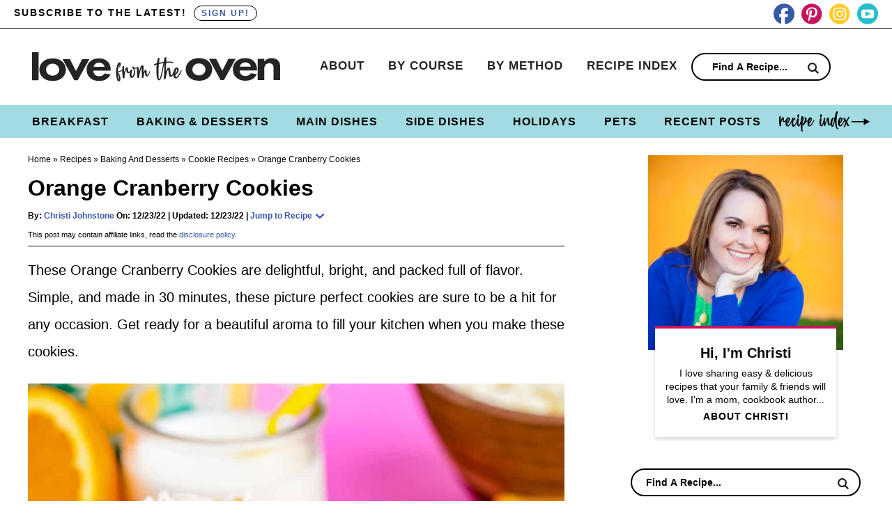

--- FILE ---
content_type: text/css
request_url: https://www.lovefromtheoven.com/wp-content/cache/min/1/wp-content/themes/pmd-loveoven/style.css?ver=1769449185
body_size: 9642
content:
article,aside,details,figcaption,figure,footer,header,hgroup,main,nav,section,summary{display:block}audio,canvas,video{display:inline-block}audio:not([controls]){display:none;height:0}[hidden]{display:none}html{font-family:sans-serif;-ms-text-size-adjust:100%;-webkit-text-size-adjust:100%}body{margin:0}a:focus{outline:thin dotted}a:active,a:hover{outline:0}h1{font-size:2em;margin:.67em 0}abbr[title]{border-bottom:1px dotted}b,strong{font-weight:700}dfn{font-style:italic}hr{-moz-box-sizing:content-box;box-sizing:content-box;height:0}mark{background:#ff0;color:#000}code,kbd,pre,samp{font-family:monospace,serif;font-size:1em}pre{white-space:pre-wrap}q{quotes:"\201C" "\201D" "\2018" "\2019"}small{font-size:80%}sub,sup{font-size:75%;line-height:0;position:relative;vertical-align:baseline}sup{top:-.5em}sub{bottom:-.25em}img{border:0}svg:not(:root){overflow:hidden}figure{margin:0}fieldset{border:1px solid silver;margin:0 2px;padding:.35em .625em .75em}legend{border:0;padding:0}button,input,select,textarea{font-family:inherit;font-size:100%;margin:0}button,input{line-height:normal}button,select{text-transform:none}button,html input[type="button"],input[type="reset"],input[type="submit"]{-webkit-appearance:button;cursor:pointer}button[disabled],html input[disabled]{cursor:default}input[type="checkbox"],input[type="radio"]{box-sizing:border-box;padding:0}input[type="search"]{-webkit-appearance:textfield;-moz-box-sizing:content-box;-webkit-box-sizing:content-box;box-sizing:content-box}input[type="search"]::-webkit-search-cancel-button,input[type="search"]::-webkit-search-decoration{-webkit-appearance:none}button::-moz-focus-inner,input::-moz-focus-inner{border:0;padding:0}textarea{overflow:auto;vertical-align:top}table{border-collapse:collapse;border-spacing:0}*,input[type="search"]{-webkit-box-sizing:border-box;-moz-box-sizing:border-box;box-sizing:border-box}.archive-pagination:before,.clearfix:before,.entry:before,.entry-pagination:before,.footer-widgets:before,.nav-primary:before,.nav-secondary:before,.site-container:before,.site-footer:before,.site-header:before,.site-inner:before,.wrap:before{content:" ";display:table}.archive-pagination:after,.clearfix:after,.entry:after,.entry-pagination:after,.footer-widgets:after,.nav-primary:after,.nav-secondary:after,.site-container:after,.site-footer:after,.site-header:after,.site-inner:after,.wrap:after{clear:both;content:" ";display:table}html{font-size:62.5%}body{background-color:#fff;color:#000;font-family:-apple-system,BlinkMacSystemFont,"Segoe UI",Roboto,Oxygen-Sans,Ubuntu,Cantarell,"Helvetica Neue",sans-serif;font-size:20px;line-height:1.9625;margin:0;overflow-x:hidden}a,button,input:focus,input[type="button"],input[type="reset"],input[type="submit"],textarea:focus,.button{-webkit-transition:all 0.1s ease-in-out;-moz-transition:all 0.1s ease-in-out;-ms-transition:all 0.1s ease-in-out;-o-transition:all 0.1s ease-in-out;transition:all 0.1s ease-in-out}::-moz-selection{background-color:#333;color:#fff}::selection{background-color:#333;color:#fff}a{color:#3659a8;text-decoration:none;transition:.5s}a img{margin-bottom:-4px}a:hover{color:#242424}p{margin:0 0 24px;padding:0}strong{font-weight:700}ol,ul{margin:0;padding:0}blockquote,blockquote a{color:#000}blockquote{margin:40px auto;text-align:center;font-size:24px;font-weight:600;padding:0 10%}blockquote p:last-of-type{margin:0 auto}.entry-content code{background-color:#333;color:#000}cite{font-style:normal}h1,h2,h3,h4,h5,h6{color:#000;margin:0 0 5px;font-weight:700;line-height:1.5}h1{font-size:32px}h2{font-size:32px}.entry-title{font-size:32px}.entry-title a{color:#000;font-size:32px}.archive .content .entry-title,.archive .content .entry-title a,.search .content .entry-title,.search .content .entry-title a{font-size:20px;text-align:left;line-height:1.4}.archive .content .entry-title,.search .content .entry-title{padding:2% 2%}h2 a:hover{text-decoration:none}h3{font-size:28px}h4{font-size:26px}.widgettitle{text-align:center;font-size:20px;text-transform:uppercase;letter-spacing:1px}h5{font-size:24px}h6{font-size:22px}embed,iframe,img,object,video,.wp-caption{max-width:100%}.wp-caption{padding:5px}figcaption{color:#000;font-size:14px;font-weight:600;margin:0;text-align:center}.wp-block-pullquote .wp-block-pullquote__citation,.wp-block-quote .wp-block-quote__citation{color:#242424;display:block;font-size:16px;font-style:italic;margin-top:-25px;text-align:inherit;text-transform:none}img{height:auto;max-width:100%}.screen-reader-text{display:none}input,select,textarea{background-color:#fff;border:1px solid #ddd;color:#000;font-size:12px;padding:10px;width:100%;box-shadow:none}input[type="checkbox"],input[type="radio"]{width:auto}input:focus,textarea:focus{border:1px solid #ddd;outline:none}::-moz-placeholder{color:#000;opacity:1}::-webkit-input-placeholder{color:#000}button,input[type="button"],input[type="reset"],input[type="submit"],.button,.entry-content .button{background-color:#3659a8;border:none;box-shadow:none;color:#fff;cursor:pointer;padding:10px 24px;text-transform:uppercase;width:auto;font-weight:600;letter-spacing:2px;transition:.5s}button:hover,input:hover[type="button"],input:hover[type="reset"],input:hover[type="submit"],.button:hover,.entry-content .button:hover{background-color:#c61e60;color:#fff}.button{display:inline-block}input[type="search"]::-webkit-search-cancel-button,input[type="search"]::-webkit-search-results-button{display:none}table{border-collapse:collapse;border-spacing:0;line-height:2;margin-bottom:40px;width:100%}tbody{border-bottom:1px solid #ddd}th,td{text-align:left}th{font-weight:700;text-transform:uppercase}td{border-top:1px solid #ddd;padding:6px 0}.site-inner,.wrap{margin:0 auto;max-width:1240px}.site-inner{clear:both;padding:20px}.content-sidebar-sidebar .content-sidebar-wrap,.sidebar-content-sidebar .content-sidebar-wrap,.sidebar-sidebar-content .content-sidebar-wrap{width:920px}.content-sidebar-sidebar .content-sidebar-wrap{float:left}.sidebar-content-sidebar .content-sidebar-wrap,.sidebar-sidebar-content .content-sidebar-wrap{float:right}.content{float:right;width:770px}.content-sidebar .content,.content-sidebar-sidebar .content,.sidebar-content-sidebar .content{float:left}.content-sidebar-sidebar .content,.sidebar-content-sidebar .content,.sidebar-sidebar-content .content{width:520px}.full-width-content .content{width:100%}.archive .content,.search .content{display:flex;flex-direction:row;flex-wrap:wrap;justify-content:space-evenly}.archive .content .entry,.search .content .entry{background:#fff;width:calc(1/4 * 100% - 3%);border:1px solid #eee;-webkit-box-shadow:0 3px 6px 0 rgba(0,0,0,.16);-moz-box-shadow:0 3px 6px 0 rgba(0,0,0,.16);box-shadow:0 3px 6px 0 rgba(0,0,0,.16);padding-bottom:0;float:none;margin:0 auto 35px}.entry-category{text-align:center;font-weight:700;font-size:12px;color:#000;margin:0 0 0;display:block;text-align:left;position:relative}.entry-category a{background:#FFCB2E;padding:6px 12px;color:#000}.sidebar-primary{float:right;width:340px}.sidebar-content .sidebar-primary,.sidebar-sidebar-content .sidebar-primary{float:left}.sidebar .about{text-align:center;text-align:left;font-size:14px;line-height:1.4;overflow:hidden;text-align:center}.sidebar .about img{max-width:140px;margin-right:5px;margin-bottom:0}.sidebar .about h4{font-size:20px}.sidebar .about a{display:block;text-transform:uppercase;letter-spacing:1px;Font-weight:700;font-size:14px;margin-top:5px}.sidebar .widgettitle{text-align:center;margin:0 auto;border-bottom:2px solid #3659a8;margin:0 auto 10px}.sidebar ul li{text-align:center;padding:0;margin:0}.sidebar a{color:#000}.sidebar-newsletter{background:#ffcb2d;padding:10% 4%;text-align:center;border-top:5px solid #000}.sidebar-newsletter h4{line-height:1.2;font-size:32px;margin:10px auto}.sidebar-newsletter h4 span{display:block;font-weight:400;font-size:20px}.sidebar-newsletter input{width:100%}.sidebar .cookbooks{background:#a2dbe2;text-align:center;color:#000;font-size:18px;line-height:1.4;padding:4% 4% 10%}.sidebar .cookbooks h4{color:#000}.sidebar .cookbooks-info{padding:2%}.sidebar .cookbooks a{background:none;border:2px solid #000;color:#000;padding:10px 20px;border-radius:25px;text-transform:uppercase;Letter-spacing:2px;font-weight:700;font-size:16px}.sidebar .cookbooks a:hover{border:2px solid #fff}.sidebar-secondary{float:left;width:110px}.content-sidebar-sidebar .sidebar-secondary{float:right}.five-sixths,.four-sixths,.one-fourth,.one-half,.one-sixth,.one-third,.three-fourths,.three-sixths,.two-fourths,.two-sixths,.two-thirds{float:left;margin-left:2.564102564102564%}.one-half,.three-sixths,.two-fourths{width:48.717948717948715%}.one-third,.two-sixths{width:31.623931623931625%}.four-sixths,.two-thirds{width:65.81196581196582%}.one-fourth{width:23.076923076923077%}.three-fourths{width:74.35897435897436%}.one-sixth{width:14.52991452991453%}.five-sixths{width:82.90598290598291%}.first{clear:both;margin-left:0}.avatar{float:left}.alignleft .avatar{margin-right:24px}.alignright .avatar{margin-left:24px}.search-form{background:#fff;border:2px solid #000;border-radius:20px;padding:5px 15px;line-height:1}.search-form input[type=search]{background:none;padding:5px;border:none;font-size:14px;box-shadow:none;width:80%;line-height:1;display:inline-block;vertical-align:middle;font-weight:600}.search-form input[type=submit]{background:url(../../../../../../themes/pmd-loveoven/images/search.svg) right center no-repeat;background-size:16px 16px;width:17px;height:17px;text-indent:-9999px;float:right;display:inline-block;vertical-align:middle;padding:15px 0}.aligncenter{display:block;margin:0 auto 5px}img.centered{display:block;margin:0 auto 15px}img.alignnone{margin-bottom:12px}.alignleft{float:left;text-align:left}.alignright{float:right;text-align:right}img.alignleft,.wp-caption.alignleft{margin:0 24px 24px 0}img.alignright,.wp-caption.alignright{margin:0 0 24px 24px}.wp-caption-text{font-size:14px;font-weight:700;text-align:center}.widget_calendar table{width:100%}.widget_calendar td,.widget_calendar th{text-align:center}.breadcrumb{margin-bottom:20px;font-size:12px;color:#000;width:100%}.breadcrumb a{color:#000}.author-box{border:4px solid #000;text-align:center;font-size:16px;padding:40px;color:#000;margin:50px auto 25px}.author-box-title{font-weight:600;font-size:22px;margin-bottom:4px;color:#000;font-weight:700}.author-box p{margin-bottom:0}.author-box .avatar{margin:-80px auto 5px;border-radius:50%;float:none;background:#fff;padding:4px}.custom-archive-description{max-width:1200px;margin:0 auto;text-align:left;padding:1% 0 1%}h1.archive-title{font-size:32px;font-weight:700}.custom-archive-description p:last-of-type{margin-bottom:0}.catsub{width:100%;max-width:1200px;clear:both;text-align:left;text-transform:uppercase;letter-spacing:2px;font-weight:700;margin:0 auto 0;padding:0 0 1%}.catsub a{display:inline-block;margin:5px;font-size:13px;padding:5px 20px;color:#000;border:2px solid #000}.catsub a:hover{color:#3659A8;border:2px solid #3659A8;background:none}.archive-description{width:100%;max-width:1200px;padding:10px;text-align:left}.custom-archive-description{background:#fff;width:100%;max-width:100%}.custom-archive-description .wrap{display:flex;flex-direction:row;justify-content:space-between;align-items:center;padding:1% 1%}.custom-archive-description .cat-img{padding:2%}.custom-archive-description .cat-img img{margin:0 auto;display:block}.custom-archive-description .archive-description{font-size:18px;Line-height:1.5;padding:0 2%}.custom-archive-description .archive-description p:last-of-type{margin-bottom:0}.category-featured{width:100%;max-width:1240px;margin:0 auto 25px;padding:0 0 2%;text-align:center}.category-featured .square-feat ul{flex-wrap:nowrap}.category-featured .square-feat li{flex:1;width:auto;margin:0 12px}.category-featured .square-feat h2,.category-featured .square-feat h2 a{font-size:18px}.category-featured h3{margin:0 auto}.cat-intro{width:100%;clear:both;display:block;text-align:center}.cat-intro h3{margin:0 auto}.menu .menu-item:focus{position:static}.menu .menu-item>a:focus+ul.sub-menu,.menu .menu-item.sf-hover>ul.sub-menu{left:auto;opacity:1}.screen-reader-text,.screen-reader-text span,.screen-reader-shortcut,.genesis-skip-link{border:0;clip:rect(0,0,0,0);height:1px;overflow:hidden;position:absolute!important;width:1px;word-wrap:normal!important}.screen-reader-text:focus,.screen-reader-shortcut:focus{background:#fff;box-shadow:0 0 2px 2px rgba(0,0,0,.6);clip:auto!important;color:#242424;display:block;font-size:1em;font-weight:700;height:auto;padding:15px 23px 14px;text-decoration:none;width:auto;z-index:100000}.more-link{position:relative}.featured-content{overflow:hidden}.featured-content .entry{margin-bottom:20px;padding:0 0 24px}.featured-content .entry-title{border:none;font-size:17px;line-height:1.2}.featured-content .entry-title a{border:none;font-size:17px}div.gform_wrapper input[type="email"],div.gform_wrapper input[type="text"],div.gform_wrapper textarea,div.gform_wrapper .ginput_complex label{font-size:16px;padding:10px}div.gform_wrapper .ginput_complex label{padding:0}div.gform_wrapper li,div.gform_wrapper form li{margin:16px 0 0}div.gform_wrapper .gform_footer input[type="submit"]{font-size:14px}.site-header{background-color:#fff}.site-header .wrap{padding:30px 2%;display:flex;flex-direction:row;flex-wrap:wrap;justify-content:space-evenly;align-items:center}.title-area{float:left;width:30%}.header-image .title-area{padding:0}.site-title{font-size:28px;line-height:1;margin:0;text-transform:uppercase}.site-title a,.site-title a:hover{color:#000}.site-description{color:#000;font-size:16px;font-weight:300;line-height:1;margin-bottom:0;display:none;height:0}.header-image .site-description,.header-image .site-title a{display:block;text-indent:-9999px}.header-image .site-title a{background:url(../../../../../../themes/pmd-loveoven/images/header.png) no-repeat;background-size:100% auto;background-image:url(../../../../../../themes/pmd-loveoven/images/header.svg),none;background-position:center!important;background-size:contain!important;min-height:50px;width:100%;margin:0 auto;position:relative;z-index:99}.widget-area{word-wrap:break-word}.mobile-news{background:#3659A8;text-align:center;font-size:14px;color:#fff;padding:5px;display:none}.mobile-news a{color:#fff;padding:3px 10px;border:1px solid #fff;border-radius:25px;margin-left:10px;text-transform:uppercase;letter-spacing:2px;font-weight:600;font-size:12px}.top-bar{width:100%;clear:both;border-bottom:1px solid #000;text-align:left}.top-bar .wrap{display:flex;flex-direction:row;flex-wrap:wrap;justify-content:space-evenly;font-size:15px;padding:5px 0}.top-bar .top-news,.top-bar .top-social{width:50%}.top-bar .top-news{font-weight:600;text-transform:uppercase;letter-spacing:2px;font-size:14px}.top-bar .top-news a{color:#3659A8;padding:3px 10px;border:1px solid #000;border-radius:25px;margin-left:10px;text-transform:uppercase;letter-spacing:2px;font-weight:800;font-size:12px}.top-bar .top-social #social{float:right}.nav-primary{float:right;width:70%;margin:0 auto;font-size:17px;text-transform:uppercase;letter-spacing:1px;color:#000;font-weight:600}.nav-primary .wrap{text-align:right;margin:0 auto;overflow:hidden;padding:0}.nav-primary .menu-item{display:inline-block;text-align:center}.nav-primary a{border:none;color:#242424;display:block;padding:0 14px;position:relative;transition:.5s}.nav-primary>.menu-item>a{text-transform:uppercase}.nav-primary a:hover,.nav-primary .current-menu-item>a{color:#000}.nav-primary a:hover{color:#24bfcc}.nav-primary .menu-item:nth-of-type(4n+1) a:hover{color:#3659a8}.nav-primary .menu-item:nth-of-type(4n+2) a:hover{color:#ffcb2d}.nav-primary .menu-item:nth-of-type(4n+3) a:hover{color:#c61e60}.nav-primary .menu-item:nth-of-type(4n+4) a:hover{color:#24bfcc}.nav-primary .sub-menu{color:#fff;background:#242424;left:-9999px;opacity:0;position:absolute;width:200px;z-index:99}.nav-primary .sub-menu a{color:#fff!important;background:#3659a8;font-size:11px;padding:10px 10px;position:relative;width:200px;transition:.5s}.nav-primary .sub-menu a:hover{color:#fff;background:#24bfcc}.nav-primary .sub-menu .sub-menu{margin:-34px 0 0 199px}.nav-primary .menu-item:hover{position:static}.nav-primary .menu-item:hover>.sub-menu{left:auto;opacity:1}.nav-primary>.first>a{padding-left:0}.nav-primary>.last>a{padding-right:0}.nav-primary>.right{display:inline-block;float:right;list-style-type:none;padding:28px 0}.nav-primary>.right>a{display:inline;padding:0}.nav-primary .search-form{width:200px}.nav-secondary{clear:both;margin:0 auto;font-size:16px;text-transform:uppercase;letter-spacing:1px;color:#000;font-weight:600;background:#a2dbe2}.nav-secondary .wrap{text-align:center;margin:0 auto;overflow:visible}.nav-secondary .menu{display:flex;flex-direction:row;flex-wrap:wrap;justify-content:space-evenly;align-items:center}.nav-secondary .menu-item{display:inline-block;text-align:center}.nav-secondary a{border:none;color:#000;display:block;padding:8px 14px;position:relative;transition:.5s}.nav-secondary>.menu-item>a{text-transform:uppercase}.nav-secondary a:hover,.nav-secondary .current-menu-item>a{color:#000}.nav-secondary a:hover{color:#3659a8}.nav-secondary .menu-item a:hover{color:#fff}.nav-secondary .sub-menu{color:#000;background:#a2dbe2;left:-9999px;opacity:0;position:absolute;width:200px;z-index:999}.nav-secondary .sub-menu a{color:#000!important;background:#a2dbe2;font-size:11px;padding:10px 10px;position:relative;width:200px;transition:.5s}.nav-secondary .sub-menu a:hover{color:#fff;background:#24bfcc}.nav-secondary .sub-menu .sub-menu{margin:-34px 0 0 199px}.nav-secondary .menu-item:hover{position:static}.nav-secondary .menu-item:hover>.sub-menu{left:auto;opacity:1}.nav-secondary .index a{text-indent:-9999px;background:url(/wp-content/themes/pmd-loveoven/images/txt-index2.svg) center no-repeat;background-size:contain;width:130px;position:relative}.nav-secondary .index a:hover{filter:brightness(0) invert(1)}.single .entry{margin-bottom:40px}.entry-content a{text-decoration:underline}.entry-content .attachment a,.entry-content .gallery a{border:none}.entry-content ol,.entry-content p,.entry-content ul,.quote-caption{margin-bottom:26px}.single .entry-content ul,.single .entry-content ol{margin-left:40px}ul.blocks-gallery-grid{margin-left:0}.entry-content ol li{list-style-type:none}.entry-content ol li{margin:0 0 .5rem;counter-increment:my-awesome-counter;position:relative;list-style-type:none}.entry-content ol li::before{content:counter(my-awesome-counter);color:#fff;font-size:1.5rem;font-weight:700;position:absolute;--size:28px;left:calc(-1 * var(--size) - 10px);line-height:var(--size);width:var(--size);height:var(--size);top:4px;background:#3659A8;border-radius:50%;text-align:center}.entry-content ul li{list-style-type:disc;padding-bottom:10px}.entry-content ol ol,.entry-content ul ul{margin-bottom:0}.entry-meta{color:#000;font-size:12px;font-weight:600}.entry-header .entry-meta{margin-bottom:0}.single .content .entry-header{border-bottom:1px solid #000;margin-bottom:15px}.entry-header .wprm-recipe-jump{text-transform:none;font-weight:600;color:#3659a8 !Important;position:relative}.entry-header .wprm-recipe-jump:after{content:'';background:url(/wp-content/themes/pmd-loveoven/images/down-arrow-thick.svg) center no-repeat;display:inline-block;width:14px;height:7px;margin-left:4px}.entry-footer .entry-meta{margin:0 auto;padding:0;text-align:center;display:none;width:100%;clear:both;font-size:14px;text-transform:uppercase;letter-spacing:2px}.entry-footer h5{font-size:24px;font-weight:600}.single .entry-footer .entry-meta{display:block}.entry-categories,.entry-tags{display:block}.single .entry-footer{padding:2%;text-align:center;font-size:16px}.entry-footer .entry-meta a{color:#000;display:inline-block;vertical-align:middle;border:1px solid #000;padding:5px 15px;margin:5px}.archive-pagination,.entry-pagination{font-size:11px;margin:10px auto 40px;width:100%;text-align:center;clear:both;text-transform:uppercase;letter-spacing:2px;font-weight:600;font-size:14px}.archive-pagination li{display:inline}.archive-pagination li a{color:#000;cursor:pointer;display:inline-block;padding:4px 10px;margin:4px;border:1px solid #ffcb2d}.archive-pagination li a:hover,.archive-pagination li.active a{color:#000;background:#ffcb2d}.comment-respond,.entry-comments,.entry-pings{background-color:#fff;margin-bottom:40px;font-size:15px}.entry-comments{clear:both}.comment-respond,.entry-pings{padding:40px 40px 16px;clear:both}.comment-respond a,.comment-content{clear:both}.entry-comments .comment-author{margin-bottom:0;font-size:15px}.comment-respond input[type="email"],.comment-respond input[type="text"],.comment-respond input[type="url"]{width:50%}.comment-respond label{display:block;margin-right:12px}.comment-list li,.ping-list li{list-style-type:none}.comment-list li{margin-top:16px;padding:2%;position:relative;border:1px solid #000}.comment-list li li{margin-left:12px;border:none}.comment .avatar{margin:0 16px 24px 0}.comment-list li.bypostauthor{background:#fafafa}.entry-pings .reply{display:none}.form-allowed-tags{font-size:14px;padding:24px;display:none}.entry-comments h3{font-size:24px;text-transform:uppercase;letter-spacing:2px;text-align:left;position:relative;z-index:99;display:block;margin-bottom:1em;position:relative}.comment-header{font-weight:700;color:#000;font-size:12px}.comment-header a{color:#000}.comment-reply{color:#000;background:#ffcb2d;padding:2px;width:60px;font-size:10px;text-transform:uppercase;letter-spacing:2px;text-align:center;position:absolute;top:10px;right:2%;font-weight:700}.comment-meta{position:absolute;top:10px;right:80px;font-size:10px}.comment-reply a{color:#000}.comment-respond{padding:1%;margin:40px auto}.comment-respond a{display:block;font-size:14px;position:relative}#respond h3#reply-title{font-size:30px}.comment-respond{background:#FFCB2E;padding:4%}.sidebar p:last-child{margin-bottom:0}.sidebar li{list-style-type:none;margin-bottom:6px;word-wrap:break-word}.sidebar ul>li:last-child{margin-bottom:0}.sidebar .widget{background-color:#fff;margin-bottom:30px;padding:5px}.footer-widgets{clear:both}.footer-widgets .wrap{display:flex;flex-direction:row;flex-wrap:wrap;justify-content:space-between;align-items:center;border-top:1px solid #000;padding:2%}.footer-widgets-1,.footer-widgets-2,.footer-widgets-3{width:30%;padding:0 2%}.footer-widgets img{margin:0 auto;display:block;width:100%;max-width:160px}.footer-widgets li{list-style-type:none;margin-bottom:6px;word-wrap:break-word}.footer-widgets .search-form input:focus{border:1px solid #ddd}.footer-widgets .search-form{width:100%;max-width:220px;margin:20px auto 0}.footer-widgets .widgettitle{font-weight:700;text-transform:none;letter-spacing:0;font-size:30px}.footer-widgets-1{font-size:15px;text-align:center}.footer-widgets-1 a{display:block;margin:5px auto 0;background:#C41E60;color:#fff;padding:5px 10px;font-weight:700;width:100%;max-width:200px;border-radius:25px}.footer-widgets-1 a:hover{background:#3659A8}.site-footer{background:#000;color:#fff;font-size:14px;padding:15px;text-align:left;font-weight:700}.site-footer a{text-decoration:none;color:#fff}.site-footer p{margin-bottom:0}.to-top{display:inline-block;text-align:right;float:right}.wp-block-latest-posts li{list-style-type:none}.wp-block-button .wp-block-button__link{border:0;border-radius:0;cursor:pointer;font-size:16px;font-weight:600;line-height:24px;padding:15px 30px;text-align:center;text-decoration:none;white-space:normal}.wp-block-pullquote,.wp-block-quote{border:none;margin:24px 0 36px}.wp-block-pullquote .wp-block-pullquote__citation,.wp-block-quote .wp-block-quote__citation{color:#000;display:block;font-size:16px;font-style:italic;margin-top:-25px;text-align:inherit;text-transform:none}figcaption{color:#000;font-size:14px;font-weight:600;margin:0;text-align:center}.newsletter input[type="text"],.newsletter input[type="email"]{background:#fff;width:100%;padding:14px;margin:10px auto;display:block;border:2px solid #fff;border-radius:25px}.newsletter input[type="submit"],.newsletter button{background:none;padding:14px;margin:0 auto;color:#000;display:block;border:2px solid #000;border-radius:25px}.newsletter input[type="submit"]:hover,.newsletter button:hover{color:#3659a8;border:2px solid #3659a8}#social{margin:0 auto;position:relative;width:150px;height:30px}#social li{margin:0;padding:0;list-style:none;position:absolute;top:0}#social li,#social a{height:30px;display:block}#facebook,#pinterest,#instagram,#youtube{width:30px;height:30px}#facebook{background:url(../../../../../../themes/pmd-loveoven/images/facebook.svg) center no-repeat;background-size:30px 30px;left:0}#pinterest{background:url(../../../../../../themes/pmd-loveoven/images/pinterest.svg) center no-repeat;background-size:30px 30px;left:40px}#instagram{background:url(../../../../../../themes/pmd-loveoven/images/instagram.svg) center no-repeat;background-size:30px 30px;left:80px}#youtube{background:url(../../../../../../themes/pmd-loveoven/images/youtube.svg) center no-repeat;background-size:30px 30px;left:120px}#facebook:hover,#pinterest:hover,#instagram:hover,#youtube:hover{transform:rotate(10deg)}.landing-page .mobile-content,.landing-page .design,.landing-page .site-footer{display:none}.has-black-background-color{background-color:#000!important}.has-black-color{color:#000}.has-white-background-color{background-color:#fff!important}.has-white-color{color:#fff}.has-blue-background-color{background-color:#3659a8!important}.has-blue-color{color:#3659a8}.has-pink-background-color{background-color:#c33c75!important}.has-pink-color{color:#c33c75}.has-teal-background-color{background-color:#24bfcc!important}.has-teal-color{color:#24bfcc}.has-yellow-background-color{background-color:#ffcb2d!important}.has-yellow-color{color:#ffcb2d}.solid-box{background:#3659A8;padding:2%;margin:0 auto 25px;color:#fff;border-radius:10px}.solid-box p:last-of-type{margin-bottom:0}.note-block{background:#C7165E;padding:4%;border-radius:10px;position:relative;margin:0 auto 25px}.note-block:before{content:'';background:url(/wp-content/themes/pmd-loveoven/images/cookie.svg) center no-repeat;background-size:contain;display:block;width:60px;height:60px;position:absolute;top:-20px;right:20px}.note-block h2{color:#fff;margin-bottom:15px}.note-inner{background:#fff;padding:2%}.post-disclosure{font-size:11px;width:100%;padding:5px 0 5px;text-align:left;margin:0 auto}.post-disclosure p{margin:0 auto}.foot-disclosure{font-size:12px;font-style:italic;width:100%;max-width:1200px;margin:0 auto;padding:5px 0;text-align:center}.page-template-homepage .entry-content a{text-decoration:none}.page-template-homepage .site-inner{max-width:100%;padding:0}.block-feat{width:100%;clear:both;padding:2% 0 1%}.block-feat .wrap{display:flex;flex-direction:row;flex-wrap:wrap;justify-content:space-between}.block-feat .feature-page{width:calc(1/3 * 100% - 2%);position:relative}.block-feat .feature-page:after,.small-block-feat .feature-page:after{content:'';display:block;border-bottom:3px solid #EC2084;width:0;position:absolute;left:0;bottom:-1px;-webkit-transition:1s ease;transition:1s ease}.block-feat .feature-page:nth-of-type(4n+1):after,.small-block-feat .feature-page:nth-of-type(4n+1):after{border-bottom:3px solid #3659a8}.block-feat .feature-page:nth-of-type(4n+2):after,.small-block-feat .feature-page:nth-of-type(4n+2):after{border-bottom:3px solid #ffcb2d}.block-feat .feature-page:nth-of-type(4n+3):after,.small-block-feat .feature-page:nth-of-type(4n+3):after{border-bottom:3px solid #C41E60}.block-feat .feature-page:nth-of-type(4n+4):after,.small-block-feat .feature-page:nth-of-type(4n+4):after{border-bottom:3px solid #24bfcc}.block-feat .feature-page:hover:after,.small-block-feat .feature-page:hover:after{width:100%}.block-feat h2{background:#3659a8;padding:5px 20px;color:#fff;text-align:left;font-size:20px;font-weight:600;position:absolute;bottom:0;left:0}.block-feat .feature-page:nth-of-type(4n+1) h2{background:#3659a8}.block-feat .feature-page:nth-of-type(4n+2) h2{background:#ffcb2d;color:#000}.block-feat .feature-page:nth-of-type(4n+3) h2{background:#C41E60}.block-feat .feature-page:nth-of-type(4n+4) h2{background:#24bfcc;color:#000}.small-block-feat{width:100%;clear:both;padding:1% 0}.small-block-feat .wrap{display:flex;flex-direction:row;flex-wrap:wrap;justify-content:space-between}.small-block-feat .feature-page{width:calc(1/5 * 100% - 2%);position:relative}.small-block-feat h2{text-align:center;font-size:20px;font-weight:600}.news-block{background:#ffcb2d;width:100%;clear:both;margin:20px auto 0}.news-block .wrap{display:flex;flex-direction:row;flex-wrap:wrap;justify-content:space-between;align-items:center;width:100%;max-width:1100px;position:relative;padding:0}.news-block .wrap:before{content:'';background:url(/wp-content/themes/pmd-loveoven/images/cookie.svg) center no-repeat;background-size:contain;display:block;width:80px;height:80px;position:absolute;top:-20px;right:0}.news-block .news-row{width:80%;padding:2% 2%}.news-block .news-row:first-of-type{width:20%;overflow:hidden;padding:2% 2% 0}.news-block .news-row:first-of-type img{transform:rotate(-10deg);width:100%;max-width:140px;margin:0 auto -35px}.news-block h3{font-weight:700;font-size:26px;text-align:center;margin:0 auto 20px}.news-block h3 span{display:block;font-weight:400;margin:0 auto;line-height:1.2}.news-block form{width:100%;max-width:600px;margin:0 auto}.news-block .newsletter input[type="text"],.news-block .newsletter input[type="email"]{width:68%;display:inline-block;vertical-align:middle;margin:0 .5%;font-weight:600;font-size:16px}.news-block .newsletter input[type="submit"],.news-block .newsletter button{width:28%;display:inline-block;vertical-align:middle;margin:0 .5%;font-weight:600;font-size:16px}.latest-block h3{font-size:30px;font-weight:700;padding:0 2%;margin-bottom:10px}.latest-block{width:100%;clear:both;padding:2% 0}.latest-block .wrap{position:relative}.latest-block .see-more{position:absolute;top:2%;right:2%;color:#000;font-weight:600;font-size:18px}.latest-block .see-more:after{content:'';background:url(/wp-content/themes/pmd-loveoven/images/arrow-pink.svg) center no-repeat;background-size:contain;display:inline-block;vertical-align:middle;width:30px;height:12px;margin-left:5px}.latest-block .see-more a{color:#000}ul.latest-posts{display:flex;flex-direction:row;flex-wrap:wrap;justify-content:space-evenly;margin-left:0}.latest-posts li{width:calc(1/3 * 100% - 2%);list-style-type:none!important;font-size:18px;text-align:center;-webkit-box-shadow:0 3px 6px 0 rgba(0,0,0,.16);-moz-box-shadow:0 3px 6px 0 rgba(0,0,0,.16);box-shadow:0 3px 6px 0 rgba(0,0,0,.16);max-width:400px}.latest-posts li h2{font-size:20px;color:#000;font-weight:700;text-align:center;padding:1% 2% 2%}.latest-posts li h2,.latest-posts li h2 a{color:#000}.popular-block{width:100%;clear:both;padding:4%}.popular-block .wrap{background:#fff;-webkit-box-shadow:0 3px 6px 0 rgba(0,0,0,.16);-moz-box-shadow:0 3px 6px 0 rgba(0,0,0,.16);box-shadow:0 3px 6px 0 rgba(0,0,0,.16);display:flex;flex-direction:row;flex-wrap:wrap;justify-content:space-between;align-items:center;width:100%;max-width:1200px}.popular-block .popular-row{width:50%}.popular-block .popular-row:last-of-type{padding:0 2%}.popular-block .popular-row img{margin:0 auto -12px}.popular-block h4{color:#C41E60;font-weight:700;font-size:20px}.popular-block h3{font-size:34px;font-weight:700}.popular-block a{color:#000;border:2px solid #000;border-radius:25px;padding:10px 20px;font-size:18px;font-weight:700}.popular-block a:hover{border:2px solid #C41E60}.square-feat{width:100%;clear:both;padding:2% 2% 0}.large-feat .square-feat{padding:0 2% 1%}.trending-feat .square-feat{padding:2%}.square-feat ul{display:flex;flex-direction:row;flex-wrap:wrap;justify-content:space-evenly;margin-left:0}.square-feat li{width:calc(1/4 * 100% - 2%);list-style-type:none!important;font-size:18px;text-align:center;-webkit-box-shadow:0 3px 6px 0 rgba(0,0,0,.16);-moz-box-shadow:0 3px 6px 0 rgba(0,0,0,.16);box-shadow:0 3px 6px 0 rgba(0,0,0,.16);max-width:400px}.large-feat li{width:calc(1/3 * 100% - 2%)}.trending-feat li{width:calc(1/5 * 100% - 2%)}.square-feat h3{font-size:30px;font-weight:700;padding:0 2%;margin-bottom:5px}.square-feat p{padding:0 2%;margin-bottom:10px}.square-feat h2{font-size:18px;color:#000;font-weight:700;text-align:center;padding:1% 2%}.square-feat h2,.square-feat h2 a{color:#000}.square-feat .see-more{color:#000;font-weight:600;font-size:18px;text-align:right;clear:both;width:100%;padding:1% 2% 0 0}.square-feat .see-more:after{content:'';background:url(/wp-content/themes/pmd-loveoven/images/arrow-pink.svg) center no-repeat;background-size:contain;display:inline-block;vertical-align:middle;width:30px;height:12px;margin-left:5px}.square-feat .see-more a{color:#000}.about-block{width:100%;clear:both;padding:2% 4%}.about-block .wrap{display:flex;flex-wrap:wrap;flex-direction:row;justify-content:center;align-items:center}.about-block .about-row{width:30%;padding:0 2%}.about-block .about-row:last-of-type{width:50%;text-align:left;color:#fff}.about-block h3{color:#fff;font-size:30px;font-weight:700;margin-bottom:5px}.about-block #social{margin:15px 0 0}.about-block #facebook,.about-block #pinterest,.about-block #instagram,.about-block #youtube{filter:brightness(0) invert(1)}.page-template-recipes a{text-decoration:none}.page-template-recipes .block-feat .feature-page{width:calc(1/4 * 100% - 2%);margin:0 auto 25px}.page-template-recipes h1,.page-template-recipes h2{text-align:center;margin:0 auto}.wp-block-search{width:100%;max-width:500px;margin:15px auto 0}.wp-block-search.wp-block-search__button-inside .wp-block-search__inside-wrapper{border:2px solid #000!important;border-radius:35px;font-size:20px;padding:6px 15px}.wp-block-search .wp-block-search__input{font-size:18px;background:none !Important}.wp-block-search .wp-block-search__button{background:#3659A8!important;border:none!important;border-radius:50%;width:40px!important;height:40px!important;text-align:center;Padding:5px!important}.wp-block-search .wp-block-search__button svg{fill:#fff !Important;color:#fff !Important;width:25px;height:25px;text-align:center}.blog .content .entry{margin:0 auto 45px;padding-right:5%}.blog .content .entry img{float:left;width:100%;max-width:280px;margin-right:15px}.blog .content .entry-title,.blog .content .entry-title a{font-size:28px;line-height:1.4}.blog .content .more-link{display:block;text-decoration:none;font-weight:700;font-size:18px;margin-top:15px}.rp-top{display:flex;flex-direction:row;flex-wrap:wrap;align-items:center;font-weight:700;font-size:14px}.rp-top,.rp-top a{color:#000!important}.rp-top .rp-col{background:#fff;text-align:left;padding:2px 10px;position:relative;border:2px solid #243854;border-radius:10px;margin:0 5px 0 0}.rp-top .rp-col:last-of-type{border:none}.rp-top .wprm-recipe-link{font-weight:700;font-size:16px;display:inline-block;vertical-align:middle}.rp-top .wprm-recipe-rating .wprm-rating-star.wprm-rating-star-full svg *{fill:#FFCB2E;stroke:#FFCB2E}.rp-top .wprm-recipe-rating{float:left;margin-right:10px}.wprm-recipe-meta-container{font-size:14px!important}.wprm-recipe-template-love-from-the-oven-2021-template{padding:0!important}.wprm-recipe-template-love-from-the-oven-2021-template h2,.wprm-recipe-template-love-from-the-oven-2021-template h3,.wprm-recipe-template-love-from-the-oven-2021-template h4,.wprm-recipe-template-love-from-the-oven-2021-template h5{padding:0!important}.wprm-recipe-template-love-from-the-oven-2021-template h3,.wprm-recipe-template-love-from-the-oven-2021-template h4,.wprm-recipe-template-love-from-the-oven-2021-template h5{text-transform:uppercase!important;letter-spacing:1px!important}.wprm-recipe-template-love-from-the-oven-2021-template .wprm-recipe-header{margin-top:15px!important}.wprm-share{display:flex;flex-direction:row;justify-content:space-evenly;width:100%;clear:both;font-size:16px;text-transform:uppercase;letter-spacing:2px}.wprm-share-btn{width:30%}.wprm-share a{text-decoration:none!important;width:100%!important}.wprm-col{display:flex;flex-wrap:wrap;flex-direction:row-reverse;padding:2%}.wprm-col-row{width:60%;padding:0 2%}.wprm-col-row:first-of-type{width:40%;padding:0 2%}.wprm-col-row img{max-width:250px}.prep-bar{border-top:2px solid #000;border-bottom:2px solid #000;color:#000;padding:1% 2%;font-size:16px!important;line-height:1.3}.prep-bar .wprm-recipe-meta-container{font-size:16px!important}.wprm-padding{padding:2% 4%}.wprm-recipe-notes-container.wprm-block-text-normal{padding:1% 4% 2%;background:#FFCB2E;margin-top:15px!important}.wprm-recipe-notes-container .wprm-recipe-header{margin:5px auto!important}.wprm-share{padding:20px 0}.servings-bar{padding:10px;text-align:center;border-bottom:2px solid #243854}h2.wprm-recipe-name{color:#000!important}.wprm-recipe-notes-container.wprm-block-text-normal .wprm-recipe-header{margin-top:0!important}.wprm-recipe-notes-container.wprm-block-text-normal{padding:3% 4% 4%!important}.wprm-recipe-details-label.wprm-block-text-uppercase{font-weight:700;letter-spacing:1px;font-size:14px;color:#000}.wprm-call-to-action-text a{font-weight:600;text-decoration:underline}.pin-block{width:100%;clear:both;margin:0 auto 25px;border:4px solid #C7165E;padding:2%;text-align:center}.pin-block h2{font-size:32px;margin:0 auto 15px}.pin-block a{background:#3659A8;padding:12px 25px;border-radius:25px;color:#fff;font-weight:700;text-transform:uppercase;letter-spacing:2px;text-decoration:none;position:relative}.pin-block a:before{content:'';background:url(../../../../../../themes/pmd-loveoven/images/pin-it.svg) center no-repeat;background-size:contain;width:24px;height:24px;display:inline-block;vertical-align:middle;margin-top:-5px;margin-right:10px}.pin-block a:hover{background:#C7165E}.pin-block p{margin:20px auto 0;font-size:14px;font-weight:600}.discuss-block{background:#FFCB2E;text-align:left;font-size:18px;padding:4%;width:100%;clear:both;margin:0 auto 25px}.discuss-block p:last-of-type{margin-bottom:0}.recommended-block{width:100%;clear:both;margin:0 auto 25px;padding:2%;background:#A2DAE1;text-align:center}.recommended-block ul{display:flex;flex-direction:row;justify-content:space-between}.recommended-block ul li{list-style-type:none;background:#fff;margin:0 5px;text-align:center;-webkit-box-shadow:0 3px 6px 0 rgb(0 0 0 / 16%);-moz-box-shadow:0 3px 6px 0 rgba(0,0,0,.16);box-shadow:0 3px 6px 0 rgb(0 0 0 / 16%)}.recommended-block h2{color:#000;text-align:center;font-size:32px;margin:0 auto 15px}.recommended-block h3{padding:1% 2%}.recommended-block h3,.recommended-block h3 a{color:#000;text-align:center;font-size:15px;text-decoration:none}.featured-categories{width:100%;max-width:1240px;margin:0 auto;clear:both;padding:2% 1%}.featured-categories h3{text-align:center}.featured-categories ul{display:flex;flex-direction:row;flex-wrap:wrap}.featured-categories ul li{list-style-type:none;padding:1%;margin:0 auto;text-align:center;flex:1}.featured-categories ul li img{border-radius:50%;transition:.5s}.featured-categories ul li h3{font-size:18px}.featured-categories ul li img:hover{transform:rotate(10deg)}.category-baking-sweets ul.featured-categories{flex-wrap:wrap}.category-baking-sweets ul.featured-categories li{flex:auto;width:calc(1/5 * 100% - 2%)}.how-to-block{background:#A2DAE1;padding:6%;width:100%;margin:0 auto 25px}.how-to-block_inner{position:relative}.how-to-block_inner:before{content:'';background:url(/wp-content/themes/pmd-loveoven/images/baking.svg) center no-repeat;background-size:contain;width:45px;height:45px;display:block;margin:0 auto 10px}.how-to-block h2{text-align:center;position:relative;text-transform:uppercase;letter-spacing:2px;font-size:24px}.how-to-block h2:after{content:'';background:#fff;width:80%;height:1px;margin:10px auto 15px;display:block}.how-to-block ul,.how-to-block ol{margin-left:25px}@media only screen and (max-width:1240px){.title-area{width:25%}.nav-primary{width:75%}}@media only screen and (max-width:1139px){.title-area{width:22%}.nav-primary{width:78%}.site-inner,.wrap{max-width:1140px;overflow-x:hidden}.content-sidebar-sidebar .content-sidebar-wrap,.sidebar-content-sidebar .content-sidebar-wrap,.sidebar-sidebar-content .content-sidebar-wrap{width:850px}.content{max-width:650px}.full-width-content .content{max-width:100%}.sidebar-content-sidebar .content,.sidebar-sidebar-content .content,.content-sidebar-sidebar .content{width:500px}.sidebar-primary{width:320px}}@media only screen and (max-width:1023px){.site-header{-webkit-box-shadow:0 10px 5px -5px rgba(0,0,0,.08);-moz-box-shadow:0 10px 5px -5px rgba(0,0,0,.08);box-shadow:0 10px 5px -5px rgba(0,0,0,.08);border:none;position:sticky;top:0;z-index:9999}.site-header .wrap{overflow:hidden;padding:5px 10px}.site-header .title-area{float:none;width:50%;margin:0 auto}.top-bar,.nav-secondary,.nav-primary{display:none}.header-image .site-title a{min-height:40px}.content,.content-sidebar-sidebar .content,.content-sidebar-sidebar .content-sidebar-wrap,.sidebar-content-sidebar .content,.sidebar-content-sidebar .content-sidebar-wrap,.sidebar-primary,.sidebar-secondary,.sidebar-sidebar-content .content,.sidebar-sidebar-content .content-sidebar-wrap,.site-inner,.wrap{width:100%}.site-inner{padding:2%}.site-description,.site-header .title-area,.site-header .search-form,.site-title{text-align:center}.content{max-width:100%}.news-block .wrap{overflow:visible}.mobile-news{display:block}}@media only screen and (max-width:768px){.header-image .site-title a{min-height:40px}.comment-reply,.comment-meta{position:relative;top:auto;right:auto}.site-footer{text-align:center;padding:10px}.footer-widgets-1,.footer-widgets-2,.footer-widgets-3{margin:0 auto 25px;width:100%}.block-feat .wrap,.small-block-feat .wrap,.popular-block .wrap{overflow:hidden}.block-feat h2{font-size:18px}.small-block-feat h2{font-size:14px}.news-block .news-row,.news-block .news-row:first-of-type{width:100%;padding:2%}.news-block .news-row:first-of-type img{margin:0 auto;display:block;width:100%;max-width:120px}.latest-posts li{width:calc(1/2 * 100% - 2%)}.latest-posts li:nth-of-type(3n+3),.trending-feat li:nth-of-type(5n+5),.large-feat li:nth-of-type(3n+3){display:none}.square-feat li{width:calc(1/2 * 100% - 2%);margin:0 auto 25px}.popular-block .wrap{width:100%;max-width:600px;margin:0 auto}.popular-block .popular-row{width:100%}.popular-block .popular-row:first-of-type{height:240px;overflow:hidden}.popular-block .popular-row:last-of-type{padding:4%;text-align:center}.square-feat{text-align:center}.latest-block .see-more,.square-feat .see-more{position:relative;top:auto;right:auto;width:100%;text-align:center}.see-more{text-align:center;width:100%;max-width:97%;margin:20px auto;display:block;border:2px solid #000;padding:10px!important}.about-block .about-row{width:40%}.about-block .about-row:last-of-type{width:60%;font-size:16px}.to-top{float:none;display:block;text-align:center;margin:10px auto}.page-template-recipes .block-feat .feature-page{width:calc(1/3 * 100% - 2%)!important;margin:0 auto 25px!important;padding:0!important}.page-template-recipes .block-feat h2{position:relative!important;margin:-8px auto 0!important;font-size:15px!important}.blog .content .entry{padding-right:0;text-align:center}.blog .content .entry img{float:none;max-width:400px;margin:0 auto}.blog .content .entry-title,.blog .content .entry-title a{text-align:center;font-size:24px;line-height:1.4}.category-featured .square-feat ul{flex-wrap:wrap}.category-featured .square-feat li{width:calc(1/2 * 100% - 2%);flex:0 1 auto;margin:0 auto 25px}.custom-archive-description .wrap{flex-wrap:wrap}.custom-archive-description .cat-img{width:100%;max-width:400px;margin:0 auto}.entry-category{text-align:center;font-size:12px;display:block;width:100%;margin:-15px auto 5px}.wprm-share-btn .wprm-recipe-icon{display:block !Important;margin:0 auto 4px!important}}@media only screen and (max-width:580px){.five-sixths,.four-sixths,.one-fourth,.one-half,.one-sixth,.one-third,.three-fourths,.three-sixths,.two-fourths,.two-sixths,.two-thirds{margin:0;width:100%}.archive .content .entry,.search .content .entry{background:#fff;width:calc(1/2 * 100% - 2%)}.archive .content .entry-title,.archive .content .entry-title a,.search .content .entry-title,.search .content .entry-title a{font-size:16px;text-align:center}.block-feat h2{padding:5px 0;font-size:13px;text-align:center;margin:-10px auto 0}.block-feat .feature-page:first-of-type h2{font-size:16px}.block-feat .feature-page{width:calc(1/2 * 100% - 2%);margin:0 auto 5px}.block-feat .feature-page:first-of-type{width:100%;overflow:hidden;margin:0 auto 5px;padding:2%}.block-feat h2{display:block;position:relative;bottom:auto;top:auto}.small-block-feat .feature-page{width:calc(1/2 * 100% - 2%);margin:0 auto 5px}.small-block-feat .feature-page:last-of-type{display:none}.news-block h3 span{font-size:18px}.news-block h3{line-height:1.4}.news-block .newsletter input[type="text"],.news-block .newsletter input[type="email"],.news-block .newsletter input[type="submit"],.news-block .newsletter button{width:100%;display:block;margin:5px auto}.news-block .wrap:before{width:50px;height:50px;right:5px}.latest-block h3,.popular-block h3,h1.archive-title{font-size:26px;text-align:center}.latest-posts li h2,.latest-posts li h2 a,.square-feat h2,.square-feat h2 a{font-size:16px;line-height:1.4}.popular-block a{display:block;font-size:16px;padding:10px 5px}.about-block .about-row,.about-block .about-row:last-of-type{width:100%;text-align:center}.about-block .about-row img{width:100%;max-width:200px}.about-block .about-row #social{margin:15px auto}.archive-description{text-align:center}.catsub a{display:block;width:100%;margin:5px auto 0;text-align:center}.single .content .entry-title{line-height:1.2;font-size:30px}.page-template-recipes .block-feat .feature-page{width:calc(1/2 * 100% - 2%)!important}.category-featured .square-feat li:nth-of-type(5n+5){display:none}.custom-archive-description .cat-img{width:100%;max-width:250px;margin:0 auto}.custom-archive-description .cat-img img{border-radius:50%}.note-block{padding:4%;border-radius:0}.note-inner{padding:5%}.note-block:before{display:none}.wprm-recipe-template-love-from-the-oven-2021-template{overflow:visible !Important;margin:80px auto 0!important}.wprm-col-row:last-of-type,.wprm-col-row:first-of-type{width:100%;text-align:center}.wprm-block-image-circle img{max-width:150px;margin:-80px auto 0!important}.wprm-recipe-details-container-table.wprm-recipe-table-borders-none{display:block!important}.wprm-recipe-template-foodelicacy-2021 h2{font-size:1.8em!important}.wprm-recipe-details-container-table.wprm-recipe-table-borders-none .wprm-recipe-block-container-table{width:100% !Important;max-width:100%!important;display:block;clear:both;margin:10px auto}.entry-meta{font-size:11px}.breadcrumb{margin-bottom:5px}.pin-block h2,.recommended-block h2{font-size:24px}.recommended-block ul{flex-wrap:wrap}.recommended-block ul li{width:calc(1/2 * 100% - 2%);margin:0 auto 20px}.featured-categories{width:100%;max-width:1240px;margin:0 auto;clear:both;padding:2%}.featured-categories ul{flex-wrap:wrap}.featured-categories ul li,.category-baking-sweets ul.featured-categories li{width:calc(1/2 * 100% - 2%);margin:0 auto 20px}.featured-categories ul li h3{font-size:14px}}.menu-toggle{display:none}.mob-menu{position:absolute;top:50%;left:0%;transform:translate(0%,-50%);width:100%}.hamburger{overflow:visible;float:left;margin:0 0 0 0;padding:15px 0;border:0;color:inherit;background-color:#fff;font:inherit;line-height:1;text-transform:none;cursor:pointer;transition-timing-function:linear;transition-duration:0.15s;transition-property:opacity,filter;transform:scale(.5)}.search-btn{overflow:visible;float:right;margin:0 0 0 0;padding:15px 0;border:0;color:inherit;background-color:#fff;font:inherit;line-height:1;text-transform:none;cursor:pointer;transition-timing-function:linear;transition-duration:0.15s;transition-property:opacity,filter;transform:scale(.5);background:#fff url(../../../../../../themes/pmd-loveoven/images/search.svg) center no-repeat!important;background-size:45px 45px}@media only screen and (min-width:1023px){.header-widget-area .widget_nav_menu,.hamburger,.search-btn{display:none}}.hamburger:hover{opacity:.7;background-color:transparent}.hamburger:focus{background-color:transparent}.hamburger:hover,.hamburger:focus{outline:none}.hamburger-box,.search-box{display:inline-block;position:relative;width:50px;height:45px}.hamburger-inner,.search-inner{display:block;top:50%;margin-top:-2px}.hamburger-inner,.hamburger-inner::before,.hamburger-inner::after{position:absolute;width:50px;height:6px;background-color:#000;transition-timing-function:ease;transition-duration:0.15s;transition-property:transform}.hamburger-inner::before,.hamburger-inner::after{display:block;content:""}.hamburger-inner::before{top:-12px}.hamburger-inner::after{bottom:-12px}body{width:100%;height:100%}.slideout-menu{display:none;overflow-y:scroll;position:fixed;z-index:0;top:0;bottom:0;width:276px;min-height:100vh;-webkit-overflow-scrolling:touch}.admin-bar .slideout-menu{top:32px}.slideout-menu-left{left:0}.slideout-menu-right{right:0}.slideout-panel{position:relative;background-color:#fff}.slideout-open,.slideout-open body,.slideout-open .slideout-panel{overflow:hidden}.slideout-open .slideout-menu{display:block}.panel:before{display:block;background-color:rgba(0,0,0,0);content:"";transition:background-color 0.5s ease-in-out}.panel-open:before{display:block;position:absolute;z-index:99;top:0;bottom:0;width:100%;background-color:rgba(0,0,0,0)}.side-menu{display:none;color:#000;background-color:#fff;font-size:16px;z-index:999;min-height:100vh;padding-bottom:100px}.side-menu .menu-item{font-size:18px}.side-menu .widget{margin:0 auto 15px}.side-menu li{list-style-type:none}.side-menu>.wrap{position:relative;padding:25px}.side-menu .widget_nav_menu{margin-right:-25px;margin-left:-25px}.side-menu .widget_nav_menu .widget-title{padding:0 25px}.side-menu a{display:block;padding:10px 25px;color:#000;line-height:1;text-decoration:none}.side-menu a:hover{background-color:rgba(255,255,255,.1)}.side-menu .widget li li{margin:0 0 0 20px}.side-menu .widget ul>li{margin-bottom:0}.side-menu .widget:last-child{margin-bottom:0}.side-menu .widget-title{color:#000;font-size:15px;font-weight:400;letter-spacing:1px;text-transform:uppercase}.side-menu input{border-radius:0;-webkit-appearance:none}.side-menu input[type="search"]{padding:4px 8px;font-size:15px}.dashicons.close-icon{position:absolute;top:7px;right:5px;width:30px;height:30px;font-size:30px}.slideout-menu .menu>.menu-item>.sub-menu{display:none}.slideout-menu .menu .menu-item,.responsive-menu-icon{display:block}.slideout-menu .menu .menu-item{margin:0;width:100%}.slideout-menu .menu .menu-item:hover{position:static}.slideout-menu .menu .current-menu-item>a,.slideout-menu .menu .sub-menu .current-menu-item>a:hover,.slideout-menu .menu a,.slideout-menu .menu a:hover{background:none;line-height:1.2;padding:10px 20px;text-align:left;width:90%}.slideout-menu .menu .current-menu-item>a,.slideout-menu .menu .sub-menu .current-menu-item>a:hover,.slideout-menu .menu a,.slideout-menu .menu a:hover{color:#000}.slideout-menu .menu .menu-item-has-children{cursor:pointer}.slideout-menu .menu .menu-item-has-children>a{margin-right:60px}.slideout-menu .menu>.menu-item-has-children:before{content:"+";font:normal 16px/1 'Fontawesome';float:right;height:16px;padding:10px 20px;right:0;text-align:right;z-index:9999;position:absolute}.slideout-menu .menu>.menu-item-has-children:before{color:#000}.slideout-menu .menu .menu-open.menu-item-has-children:before{content:"-"}.slideout-menu .menu .sub-menu{border:none;left:auto;opacity:1;position:relative;-moz-transition:opacity .4s ease-in-out;-ms-transition:opacity .4s ease-in-out;-o-transition:opacity .4s ease-in-out;-webkit-transition:opacity .4s ease-in-out;transition:opacity .4s ease-in-out;width:100%;z-index:99;background:#ffcb2d;font-size:16px}.slideout-menu .menu .sub-menu .menu-item{padding:10px}.slideout-menu .menu .sub-menu .sub-menu{margin:0}.slideout-menu .menu .sub-menu .current-menu-item>a:hover,.slideout-menu .menu .sub-menu li a,.slideout-menu .menu .sub-menu li a:hover{background:none;border:none;padding:6px 20px;position:relative;width:100%}@media only screen and (min-width:1023px){.dashicons.close-icon{display:none}}

--- FILE ---
content_type: text/plain; charset=utf-8
request_url: https://ads.adthrive.com/http-api/cv2
body_size: 3638
content:
{"om":["00xbjwwl","04897otm","0bjiq2op","0bmqnquh","0iyi1awv","0p298ycs8g7","0pycs8g7","1","10011/3b4b6b88bd3ac925e26c33fe3d42d63d","10011/6d6f4081f445bfe6dd30563fe3476ab4","10011/855b136a687537d76857f15c0c86e70b","10011/b9c5ee98f275001f41279fe47aaee919","1011_302_56924013","1011_302_57035156","10310289136970_579599725","10310289136970_594352012","110_576777115309199355","11142692","11509227","11896988","11963080","119_6230649","12010080","12010084","12010088","124843_10","124844_24","1610326628","16_566561477","17_24766955","17_24794122","1891/84806","1891/84814","191640274","191860247","192001548","192001549","197279666","197279670","1g5heict","1ns7eul1","1zjn1epv","2132:45980824","2149:11633943","2179:578606630524081767","2249:566561477","2249:567996566","2249:665741101","2249:674797947","2249:691910064","2249:703670433","2249:704141019","2249:704251784","2249:705239031","2307:4c9wb6f0","2307:8orkh93v","2307:9nex8xyd","2307:9ofmoaig","2307:9t4iqfji","2307:c0mw623r","2307:f04zcoco","2307:inex5i3c","2307:ixloxmvy","2307:kr427sl9","2307:nwbpobii","2307:o3v1i5bp","2307:o8icj9qr","2307:r8iau6rq","2307:s2ahu2ae","2307:sah6iy3s","2307:wea1r97i","2307:zp0ia0an","2307:zqr5evgv","23pz5ng5","23t9uf9c","2409_15064_70_85809046","2409_15064_70_85809050","2409_15064_70_85809052","2409_25495_176_CR52092957","2409_25495_176_CR52153848","2409_25495_176_CR52153849","2409_25495_176_CR52186411","2409_25495_176_CR52241417","2409_25495_176_CR52248591","2409_25495_176_CR52248592","2409_25495_176_CR52249305","2409_25495_176_CR52249307","2409_25495_176_CR52249308","24694809","24xairda","25_0l51bbpm","25_nin85bbg","25_sgaw7i5o","25_utberk8n","25_vfvpfnp8","25_xz6af56d","262808","262811","2676:85402287","2676:85402407","2676:85987364","2676:86083000","2676:86083695","2676:86087987","2676:86434088","2676:86434647","2676:86698029","2676:86739499","2676:86739702","2676:86739704","2676:87046810","2676:87046900","2676:87106463","2760:176_CR52153849","2760:176_CR52186411","2760:176_CR52249306","27onokqz","28933536","29402249","29414696","2whm7rx3","308_125203_21","308_125204_13","3490:CR52248591","3490:CR52248592","3490:CR52248723","3490:CR52248726","34eys5wu","3636:6286606","3658_1406006_T26266025","3658_142885_T26442534","3658_15030_T26506694","3658_15032_n4sd49eg","3658_15638_kr427sl9","3658_157164_teymikdn","3658_20625_c1hsjx06","3658_608813_zqr5evgv","3658_68620_T26526141","3658_78719_r8iau6rq","3702_139777_T26561372","3702_139777_T26561496","3778:4118479218","381513943572","39989240","3LMBEkP-wis","3x2980i061s","409_216324","409_220364","409_220368","409_227223","409_227230","409_228059","409_228080","43a7ptxe","44629254","458901553568","46uk7yb6","47869802","481703827","485027845327","49039749","4c9wb6f0","4fk9nxse","4km2tbx8","4yesq9qe","50847743","53v6aquw","54779847","54779856","54779873","549410","5510:2whm7rx3","5510:n4sd49eg","5510:wu5bm8g3","55119181","55763523","557_409_220358","557_409_220363","557_409_220364","557_409_228055","557_409_228057","557_409_228105","56124956","56341213","566561477","576777115309199355","5j2wfnhs","609577512","61210719","618576351","618876699","618980679","619089559","61916211","61916223","61916225","61916229","61926845","61932920","61932933","61945704","620646535425","620646535428","6226530649","6226560551","627290883","627301267","628153170","628223277","628359889","628444433","628444439","628456310","628456313","628456379","628456391","628456403","628622163","628622172","628622247","628683371","628687043","628687157","628687460","628687463","628841673","629007394","629009180","629168001","629168010","629171196","629171202","629573857","63093165","63189964","63220448","632270819","632284028","632426865","632426961","632542639","632543287","632549440","64bjnxn9","651637462","66m08xhz","680597458938","6ejtrnf9","6hdog2cy","6l5qanx0","6wbm92qr","702397981","702423494","705115233","705115332","705115442","705115523","705116521","705127202","74243_74_18482792","74wv3qdx","794822578943","795410451243","7eooener","7ort8nmm","7qevw67b","7siwzlwt","8152879","86509229","86894912","86894914","8orkh93v","8ul426rx","8y298tbkou1","8z17070k","9057/0328842c8f1d017570ede5c97267f40d","9057/211d1f0fa71d1a58cabee51f2180e38f","9057/37a3ff30354283181bfb9fb2ec2f8f75","9057/b232bee09e318349723e6bde72381ba0","9309343","9efq09za","9nex8xyd","a3ts2hcp","a6ehim9f","af9kspoi","b3dfwyv7","b4fc2141","b90cwbcd","b9ut4rp0","bd5xg6f6","bsgbu9lt","bxvl2c9f","c0mw623r","c1hsjx06","c6alwlug","chox09l9","cr-98p11g0tu8zi","cr-h6q46o706lrgv2","cr-n6ts81bduatj","cr-r5fqbsaru9vd","dft15s69","efvt03on","f04zcoco","fb1kd5h9","fcn2zae1","g72svoph","ge4kwk32","gi7efte4","hffavbt7","hhfvml3d","hu2988cf63l","i90isgt0","iwmsjand","ixloxmvy","j1xlxeqb","j4r0agpc","jaewo2n1","jzqxffb2","kbsid360","ke1mmurj","kk5768bd","kr298427sl9","lc1wx7d6","lhgwl31z","lv9r1zs2","mf2989hp67j","muvxy961","mvvdiixj","n3egwnq7","n8w0plts","nwbpobii","o5xj653n","o8icj9qr","ofoon6ir","ov298eppo2h","p0odjzyt","p28f3jtb","pagvt0pd","pi2986u4hm4","plth4l1a","pvgx7ymi","pz8lwofu","q9I-eRux9vU","qqvgscdx","qt09ii59","r0u09phz","r1298vz35ov","r1vz35ov","r5cmledu","rxj4b6nw","s2298ahu2ae","s2ahu2ae","s4s41bit","s7sg0xhu","sflyeogy","sgaw7i5o","sj78qu8s","tcyib76d","teymikdn","tndjvjkm","tr35v3uz","u1jb75sm","u9ardq0d","uykfdhoc","v4rfqxto","vwg10e52","wea1r97i","wih2rdv3","wk1hlak8","wn2a3vit","wu5bm8g3","x7xpgcfc","xgjdt26g","xtxa8s2d","y1n5jppo","y42ubkar","yass8yy7","yi6qlg3p","yytvjoag","zby700y5","zq298r5evgv","zqr5evgv","zs3aw5p8","zvfjb0vm","2343608","2343609","2343612","2343613","2344374","2344375","2344386","5700:672549180","5700:672552173","638791959","638794438","643846157","672549180","672552173","707249248","7942757","7967351","7979132","7979135","cr-e9x05e8u27sm0","cr-e9x05e8u27uiu","cr-e9x05e8u27vix","cr-e9x05e8u27vjv","cr-e9x05h3s17sm0","cr-e9x05h3s17uiu","cr-e9x05h3s17vix","cr-e9x05h3s17vjv","cr-eas10j0u07sm0","cr-eas10j0u07uiu","cr-eas10j0u07vix","cr-edry0m0xt7sm0","cr-f6wv0m1t17sm0","cr-f6wv0m1t17uiu","f9cpze7e","nodohvfi","qnqfz5kx","t8wl12j1"],"pmp":[],"adomains":["123notices.com","1md.org","about.bugmd.com","acelauncher.com","adameve.com","akusoli.com","allyspin.com","arthrozene.com","askanexpertonline.com","atomapplications.com","bassbet.com","betsson.gr","biz-zone.co","bizreach.jp","braverx.com","bubbleroom.se","bugmd.com","buydrcleanspray.com","buysplashcleaner.com","byrna.com","capitaloneshopping.com","clarifion.com","combatironapparel.com","controlcase.com","convertwithwave.com","cotosen.com","countingmypennies.com","couponthatworks.com","cratedb.com","croisieurope.be","cs.money","dallasnews.com","definition.org","derila-ergo.com","dhgate.com","dhs.gov","displate.com","dothisforliver.com","easyprint.app","easyrecipefinder.co","easyview.app","ebook1g.peptidesciences.com","fabpop.net","familynow.club","filejomkt.run","fla-keys.com","folkaly.com","g123.jp","gameswaka.com","getbugmd.com","getconsumerchoice.com","getcubbie.com","gowavebrowser.co","gowdr.com","gransino.com","gratefulfinance.com","grosvenorcasinos.com","guard.io","hashtagchatter.com","hero-wars.com","holts.com","instantbuzz.net","investmentguru.com","itsmanual.com","jackpotcitycasino.com","justanswer.com","justanswer.es","la-date.com","lightinthebox.com","liverhealthformula.com","liverrenew.com","local.com","lovehoney.com","lowerjointpain.com","lulutox.com","lumoslearning.com","lymphsystemsupport.com","manuals-help.com","manualsdirectory.org","meccabingo.com","medimops.de","mensdrivingforce.com","millioner.com","miniretornaveis.com","mobiplus.me","mxplayer.in","myiq.com","nailfungus.ca","national-lottery.co.uk","naturalhealthreports.net","nbliver360.com","nervepaindiscovery.com","nikke-global.com","nordicspirit.co.uk","nuubu.com","onlinemanualspdf.co","original-play.com","outliermodel.com","paperela.com","paradisestays.site","parasiterelief.com","parasitesnomore.com","peta.org","photoshelter.com","plannedparenthood.org","playvod-za.com","printeasilyapp.com","printwithwave.com","profitor.com","prostaluxformula.com","quicklearnx.com","quickrecipehub.com","rakuten-sec.co.jp","rangeusa.com","refinancegold.com","robocat.com","royalcaribbean.com","saba.com.mx","shift.com","simple.life","spinbara.com","systeme.io","taboola.com","tackenberg.de","temu.com","tenfactorialrocks.com","theoceanac.com","topaipick.com","totaladblock.com","twinkl.com","usconcealedcarry.com","vagisil.com","vegashero.com","vegogarden.com","veryfast.io","viewmanuals.com","viewrecipe.net","viewtemplates.com","votervoice.net","vuse.com","wavebrowser.co","wavebrowserpro.com","weareplannedparenthood.org","winred.com","xiaflex.com","yourchamilia.com"]}

--- FILE ---
content_type: image/svg+xml
request_url: https://www.lovefromtheoven.com/wp-content/themes/pmd-loveoven/images/facebook.svg
body_size: -307
content:
<svg id="Layer_1" data-name="Layer 1" xmlns="http://www.w3.org/2000/svg" viewBox="0 0 31.106 30.468"><defs><style>.cls-1{fill:#3659a8;}</style></defs><path class="cls-1" d="M1870.555,1881.4a15.255,15.255,0,0,1,1.415,30.467v-10.628h3.888l.578-4.668h-4.466v-2.145a3.51,3.51,0,0,1,.193-1.419,1.9,1.9,0,0,1,1.606-.631h2.475v-4.542h-4.274a7.276,7.276,0,0,0-2.7.473c-1.927.725-2.924,2.555-2.924,5.456v2.808h-2.8v4.668h2.8v10.124a15.236,15.236,0,0,1,4.209-29.963Z" transform="translate(-1855.003 -1881.402)"/></svg>

--- FILE ---
content_type: image/svg+xml
request_url: https://www.lovefromtheoven.com/wp-content/themes/pmd-loveoven/images/txt-index2.svg
body_size: 3552
content:
<svg id="Layer_1" data-name="Layer 1" xmlns="http://www.w3.org/2000/svg" viewBox="0 0 150.299 33.425"><polygon points="150.299 17.067 140.359 11.328 140.359 22.806 150.299 17.067"/><rect x="120.299" y="16.118" width="21.61" height="1.897"/><path d="M-9.962,40.488a11.7,11.7,0,0,1-2.111,2.805,2.749,2.749,0,0,1-1.733.8,1.219,1.219,0,0,1-.227-.024,2.145,2.145,0,0,1-1.482-.966,5.134,5.134,0,0,1-.7-1.735,12.609,12.609,0,0,1-.251-1.621,3.05,3.05,0,0,0-.1-.644c-.017-.046-.042-.068-.076-.068q-.3,0-.854,1.655a31.625,31.625,0,0,0-1.018,4.16,27.8,27.8,0,0,0-.464,5.082v.114a.721.721,0,0,1-.365.713,1.675,1.675,0,0,1-.766.183,1.579,1.579,0,0,1-.277-.022q-.9,0-1.055-1.15-.327-2.505-.5-4.5t-.176-3.955a50.182,50.182,0,0,1,.4-6,1.407,1.407,0,0,1,.491-1.011,1.359,1.359,0,0,1,.841-.322,1.047,1.047,0,0,1,.616.184.606.606,0,0,1,.264.529v.023q-.076,1.839-.075,3.632,0,2.137.175,4.345.1-.323.226-.736.352-1.287.905-2.874a9.8,9.8,0,0,1,1.257-2.551,1.771,1.771,0,0,1,1.306-.6,1.583,1.583,0,0,1,.779.2,1.007,1.007,0,0,1,.478.61,12.482,12.482,0,0,1,.2,1.678,18.967,18.967,0,0,0,.314,2.575q.239,1.218.943,1.333h.025a1.154,1.154,0,0,0,.716-.391,6.84,6.84,0,0,0,.791-.9,5.809,5.809,0,0,0,.578-.92.526.526,0,0,1,.428-.23.686.686,0,0,1,.377.115.348.348,0,0,1,.175.3A.386.386,0,0,1-9.962,40.488Z" transform="translate(22.124 -26.235)"/><path d="M-8.706,46.7a5.8,5.8,0,0,0,.465,1.953q.364.783.792.783h.05A5.061,5.061,0,0,0-5.376,47.58,34.777,34.777,0,0,0-2.9,43.867,25.942,25.942,0,0,0-1.117,40.3a.573.573,0,0,1,.5-.253.889.889,0,0,1,.452.115.34.34,0,0,1,.2.3.419.419,0,0,1-.025.138,37.179,37.179,0,0,1-2.463,5.345A22.087,22.087,0,0,1-5.64,50.235a3.219,3.219,0,0,1-2.236.9A3.357,3.357,0,0,1-9.334,50.8a3.031,3.031,0,0,1-1.181-1,5.479,5.479,0,0,1-.8-1.885,10.151,10.151,0,0,1-.251-2.3,15.971,15.971,0,0,1,.64-4.414,14.635,14.635,0,0,1,1.6-3.747,2.662,2.662,0,0,1,1.043-.976A2.836,2.836,0,0,1-7,36.166a3.154,3.154,0,0,1,2.06.77,2.611,2.611,0,0,1,.93,2.126,4.041,4.041,0,0,1-.125.966,11.622,11.622,0,0,1-3.041,5.449,9.423,9.423,0,0,1-.766.667Q-8.378,46.488-8.706,46.7ZM-7.4,39.361a20.229,20.229,0,0,0-.854,2.575A13.746,13.746,0,0,0-8.706,44.6,8.029,8.029,0,0,0-7.085,42.4a8.293,8.293,0,0,0,.967-2.667,2.372,2.372,0,0,0,.026-.322q0-.964-.478-1.1Q-6.9,38.3-7.4,39.361Z" transform="translate(22.124 -26.235)"/><path d="M2.326,49.592a5.191,5.191,0,0,0,1.809-2.058q1.106-1.78,2.148-3.885t1.6-3.345c.15-.276.327-.414.527-.414a.528.528,0,0,1,.365.15.493.493,0,0,1,.163.379.755.755,0,0,1-.05.253Q8.1,42.672,7,45.12a34.025,34.025,0,0,1-2.311,4.333q-1.207,1.885-2.262,2.139a3.429,3.429,0,0,1-.553.046A2.344,2.344,0,0,1-.112,50.66a6.131,6.131,0,0,1-1.03-2.528,17.166,17.166,0,0,1-.3-3.277,24.307,24.307,0,0,1,.351-4.241,9.333,9.333,0,0,1,.8-2.77,2.116,2.116,0,0,1,.98-.85A3.215,3.215,0,0,1,2,36.718a3.058,3.058,0,0,1,2.061.759A2.862,2.862,0,0,1,4.537,38.6a6.484,6.484,0,0,1,.2,1.563,3.162,3.162,0,0,1-.088.793.577.577,0,0,1-.314.425.5.5,0,0,1-.151.023q-.352,0-.6-.459a7.449,7.449,0,0,1-.453-1.012,7.482,7.482,0,0,0-.314-.747,1.185,1.185,0,0,0-.364-.471.219.219,0,0,0-.075-.023q-.278,0-.5,1.034a21.4,21.4,0,0,0-.364,2.586q-.138,1.553-.138,3.092a18.749,18.749,0,0,0,.2,2.932q.2,1.252.678,1.253Z" transform="translate(22.124 -26.235)"/><path d="M15.442,40.718c-.034.137-.067.291-.1.459q-.251,1.035-.653,2.529t-.9,2.989a17.68,17.68,0,0,1-.892,2.218,5.719,5.719,0,0,1-1.106,1.6,1.982,1.982,0,0,1-1.42.6,1.927,1.927,0,0,1-.3-.022A2.432,2.432,0,0,1,8.318,49.9a6.738,6.738,0,0,1-.854-2.47,18.8,18.8,0,0,1-.239-3.012,25.5,25.5,0,0,1,.176-3.1q.175-1.425.327-2.068a3.46,3.46,0,0,1,.439-1.116,1.148,1.148,0,0,1,1.043-.448,3.206,3.206,0,0,1,.6.069.758.758,0,0,1,.528.3.95.95,0,0,1,.151.529v.253q-.126.8-.352,3.161t-.226,4.494a13.172,13.172,0,0,0,.138,2.069q.138.85.49.942h.05q.5,0,1.181-1.608t1.307-3.576q.629-1.965.98-3.207c.1-.367.176-.62.226-.758.05-.122.172-.187.364-.2a1.346,1.346,0,0,1,.553.093c.176.068.264.149.264.241A1.419,1.419,0,0,1,15.442,40.718ZM8.708,31.752a1.735,1.735,0,0,1,.653-.517,1.8,1.8,0,0,1,.7-.15,1.745,1.745,0,0,1,.868.207c.242.138.364.284.364.437v.023a4.333,4.333,0,0,1-.3,1.012q-.2.529-.389,1.184a4.987,4.987,0,0,0-.188,1.39,4.546,4.546,0,0,0,.075.828v.046a.389.389,0,0,1-.239.322,1.111,1.111,0,0,1-.565.138,1.446,1.446,0,0,1-.6-.138,1.213,1.213,0,0,1-.5-.437A4.238,4.238,0,0,1,8.1,34.074,4.3,4.3,0,0,1,8.708,31.752Z" transform="translate(22.124 -26.235)"/><path d="M16.975,40.4a3.2,3.2,0,0,0,.15-.322q.352-.736.905-1.667a8.08,8.08,0,0,1,1.306-1.666,2.741,2.741,0,0,1,1.785-.69,2.479,2.479,0,0,1,1.57.621,2.426,2.426,0,0,1,.791,1.954,9.385,9.385,0,0,1-.515,2.644,13.391,13.391,0,0,1-.741,1.792q.327-.252.7-.551A15.875,15.875,0,0,1,25.694,40.6a.471.471,0,0,1,.2-.046.492.492,0,0,1,.364.172.517.517,0,0,1,.163.356.272.272,0,0,1-.1.207,53.073,53.073,0,0,0-5.1,4.392,9.307,9.307,0,0,0-1.206,1.677,7.924,7.924,0,0,1-1.206,1.679,1.815,1.815,0,0,1-1.181.459,1.419,1.419,0,0,1-.339-.046q-.189-.045-.39-.114l-.251-.093q-.1,1.38-.1,3.035a51.522,51.522,0,0,0,.377,6.506V58.9a.632.632,0,0,1-.3.564,1.222,1.222,0,0,1-.679.195,1.328,1.328,0,0,1-.741-.241,1.092,1.092,0,0,1-.465-.725,80.169,80.169,0,0,1-.829-12.344q0-3.378.264-6.391a21.042,21.042,0,0,1,.867-4.781,1.266,1.266,0,0,1,1.332-1.058,3.306,3.306,0,0,1,.628.069c.452.061.678.284.678.666a4.411,4.411,0,0,1-.151.989q-.126.53-.226,1.287a.4.4,0,0,0-.025.139q-.1.55-.214,1.448a12.007,12.007,0,0,0-.113,1.4A1.1,1.1,0,0,0,16.975,40.4Zm-.252,7.379q.276-.321.767-.908t.942-1.172a9.753,9.753,0,0,0,.628-.885,9.883,9.883,0,0,0,.679-1.69q.426-1.275.791-2.736A10.167,10.167,0,0,0,20.9,38.1c0-.383-.093-.59-.277-.62h-.025q-.729.137-1.621,1.689a17.986,17.986,0,0,0-1.57,3.839,15.586,15.586,0,0,0-.679,4.448Z" transform="translate(22.124 -26.235)"/><path d="M27.7,46.7a5.8,5.8,0,0,0,.465,1.953q.364.783.791.783h.051a5.06,5.06,0,0,0,2.022-1.851,34.477,34.477,0,0,0,2.475-3.713A25.828,25.828,0,0,0,35.292,40.3a.575.575,0,0,1,.5-.253.891.891,0,0,1,.452.115.34.34,0,0,1,.2.3.419.419,0,0,1-.025.138,37.071,37.071,0,0,1-2.463,5.345,22.041,22.041,0,0,1-3.19,4.287,3.222,3.222,0,0,1-2.237.9,3.353,3.353,0,0,1-1.457-.334,3.024,3.024,0,0,1-1.181-1,5.46,5.46,0,0,1-.8-1.885,10.093,10.093,0,0,1-.252-2.3A15.935,15.935,0,0,1,25.48,41.2a14.6,14.6,0,0,1,1.6-3.747,2.656,2.656,0,0,1,1.043-.976,2.833,2.833,0,0,1,1.294-.311,3.154,3.154,0,0,1,2.06.77,2.611,2.611,0,0,1,.93,2.126,3.994,3.994,0,0,1-.126.966,11.62,11.62,0,0,1-3.04,5.449,9.448,9.448,0,0,1-.767.667Q28.031,46.488,27.7,46.7Zm1.307-7.334a20.224,20.224,0,0,0-.855,2.575A13.74,13.74,0,0,0,27.7,44.6,8.029,8.029,0,0,0,29.325,42.4a8.293,8.293,0,0,0,.967-2.667,2.356,2.356,0,0,0,.025-.322q0-.964-.477-1.1Q29.513,38.3,29.011,39.361Z" transform="translate(22.124 -26.235)"/><path d="M53.158,40.718c-.033.137-.067.291-.1.459q-.252,1.035-.654,2.529T51.5,46.7a17.53,17.53,0,0,1-.892,2.218,5.7,5.7,0,0,1-1.106,1.6,1.981,1.981,0,0,1-1.419.6,1.91,1.91,0,0,1-.3-.022A2.428,2.428,0,0,1,46.035,49.9a6.72,6.72,0,0,1-.855-2.47,18.8,18.8,0,0,1-.239-3.012,25.5,25.5,0,0,1,.176-3.1q.176-1.425.327-2.068a3.437,3.437,0,0,1,.44-1.116,1.146,1.146,0,0,1,1.043-.448,3.215,3.215,0,0,1,.6.069.755.755,0,0,1,.527.3.942.942,0,0,1,.151.529v.253q-.126.8-.352,3.161t-.226,4.494a13.039,13.039,0,0,0,.139,2.069q.137.85.489.942h.051q.5,0,1.181-1.608T50.8,44.315q.629-1.965.98-3.207c.1-.367.176-.62.226-.758.051-.122.172-.187.365-.2a1.341,1.341,0,0,1,.552.093c.176.068.264.149.264.241A1.314,1.314,0,0,1,53.158,40.718Zm-6.734-8.966a1.743,1.743,0,0,1,.653-.517,1.8,1.8,0,0,1,.7-.15,1.738,1.738,0,0,1,.867.207q.364.207.364.437v.023a4.284,4.284,0,0,1-.3,1.012q-.2.529-.389,1.184a4.987,4.987,0,0,0-.188,1.39,4.636,4.636,0,0,0,.075.828v.046a.389.389,0,0,1-.239.322,1.108,1.108,0,0,1-.565.138,1.438,1.438,0,0,1-.6-.138,1.209,1.209,0,0,1-.5-.437,4.237,4.237,0,0,1-.477-2.023A4.3,4.3,0,0,1,46.424,31.752Z" transform="translate(22.124 -26.235)"/><path d="M64.691,39.936a.393.393,0,0,1,.226-.264.792.792,0,0,1,.327-.081.688.688,0,0,1,.415.138.412.412,0,0,1,.188.345.685.685,0,0,1-.025.184.063.063,0,0,0-.025.046q-1.131,3.769-1.922,5.816a10.3,10.3,0,0,1-1.458,2.817,1.949,1.949,0,0,1-1.5.769H60.9a1.947,1.947,0,0,1-.98-.184,2.818,2.818,0,0,1-1.08-1.758,17.472,17.472,0,0,1-.541-3q-.162-1.656-.238-3.035c-.034-.6-.067-1.076-.1-1.437s-.084-.54-.151-.54l-.051.046a11.464,11.464,0,0,0-1.269,2.827q-.64,1.932-1.13,3.9T54.666,49.5a1.653,1.653,0,0,1-.352.828,1.276,1.276,0,0,1-.955.276,3.838,3.838,0,0,1-.4-.023.9.9,0,0,1-.879-.828,48.594,48.594,0,0,1-.453-6.9,37.388,37.388,0,0,1,.352-5.333.843.843,0,0,1,.39-.586,1.239,1.239,0,0,1,.665-.2,1.33,1.33,0,0,1,.767.23.754.754,0,0,1,.339.666v.046q-.025.667-.076,1.4-.124,2.07-.125,4.185,0,1.471.125,2.758.5-1.908,1.445-4.575a25.013,25.013,0,0,1,1.847-4.206,1.5,1.5,0,0,1,.666-.575,2.051,2.051,0,0,1,.842-.184,1.909,1.909,0,0,1,.98.264,1.119,1.119,0,0,1,.553.793q.049.3.1,1.127t.1,1.953q.075,1.472.163,2.967t.226,2.54q.138,1.046.339,1.161a.313.313,0,0,0,.126.022.638.638,0,0,0,.314-.115,1.7,1.7,0,0,0,.452-.516,9.326,9.326,0,0,0,.629-1.207q.363-.806.829-2.15T64.691,39.936Z" transform="translate(22.124 -26.235)"/><path d="M69.842,37.2q.2-.828.4-1.656,1.18-4.85,2.06-8.253a2.038,2.038,0,0,1,.565-.815,1.387,1.387,0,0,1,.867-.242,4.846,4.846,0,0,1,.628.046.807.807,0,0,1,.578.276.881.881,0,0,1,.176.551,1.828,1.828,0,0,1-.1.575,51.558,51.558,0,0,0-1.257,7.127,74.185,74.185,0,0,0-.5,8.621,47.472,47.472,0,0,0,.351,5.976,14.239,14.239,0,0,0,1.181,4.437.4.4,0,0,0,.29.184,2.179,2.179,0,0,0,.464.046,1.719,1.719,0,0,1,.566.046.322.322,0,0,1,.263.345.654.654,0,0,1-.024.161,1.319,1.319,0,0,1-.516.8,1.511,1.511,0,0,1-.892.275,2.179,2.179,0,0,1-1.407-.6,7.384,7.384,0,0,1-1.671-3.3,30.461,30.461,0,0,1-.929-5.081,49.939,49.939,0,0,1-.29-5.115v-.942c-.017.107-.05.268-.1.482q-.252,1.219-.754,3.449t-1.143,4.242a5.931,5.931,0,0,1-1.294,2.562,1.909,1.909,0,0,1-1.156.368,2.037,2.037,0,0,1-1.369-.643,4.4,4.4,0,0,1-1.043-2.322,17.843,17.843,0,0,1-.277-3.2,19.32,19.32,0,0,1,.478-4.287,9.545,9.545,0,0,1,1.445-3.46,2.864,2.864,0,0,1,2.4-1.356A3.883,3.883,0,0,1,69.842,37.2Zm-3.015,12.16a4.722,4.722,0,0,0,.691-1.689q.414-1.437.817-3.345t.678-3.506a21.576,21.576,0,0,0,.3-2.149q-.453-.621-.88-.621a.576.576,0,0,0-.3.092q-.981.805-1.583,3.644a24.957,24.957,0,0,0-.6,5.138,8.175,8.175,0,0,0,.163,1.8q.163.7.49.7A.483.483,0,0,0,66.827,49.361Z" transform="translate(22.124 -26.235)"/><path d="M78.411,46.7a5.8,5.8,0,0,0,.465,1.953q.364.783.791.783h.051A5.06,5.06,0,0,0,81.74,47.58a34.477,34.477,0,0,0,2.475-3.713A25.848,25.848,0,0,0,86,40.3a.572.572,0,0,1,.5-.253.891.891,0,0,1,.452.115.34.34,0,0,1,.2.3.419.419,0,0,1-.025.138,37.071,37.071,0,0,1-2.463,5.345,22.041,22.041,0,0,1-3.19,4.287,3.222,3.222,0,0,1-2.237.9,3.353,3.353,0,0,1-1.457-.334,3.024,3.024,0,0,1-1.181-1,5.46,5.46,0,0,1-.8-1.885,10.093,10.093,0,0,1-.252-2.3,15.935,15.935,0,0,1,.641-4.414,14.6,14.6,0,0,1,1.6-3.747,2.656,2.656,0,0,1,1.043-.976,2.833,2.833,0,0,1,1.294-.311,3.154,3.154,0,0,1,2.06.77,2.611,2.611,0,0,1,.93,2.126,3.994,3.994,0,0,1-.126.966,11.62,11.62,0,0,1-3.04,5.449,9.448,9.448,0,0,1-.767.667Q78.738,46.488,78.411,46.7Zm1.307-7.334a20.224,20.224,0,0,0-.855,2.575,13.74,13.74,0,0,0-.452,2.667A8.029,8.029,0,0,0,80.032,42.4,8.293,8.293,0,0,0,81,39.729a2.356,2.356,0,0,0,.025-.322q0-.964-.477-1.1Q80.22,38.3,79.718,39.361Z" transform="translate(22.124 -26.235)"/><path d="M89.19,46.947q-.6,1.15-1.357,2.874-.6,1.358-1.105,2.345a.841.841,0,0,1-.678.437,1.224,1.224,0,0,1-.729-.126.688.688,0,0,1-.377-.54,1.108,1.108,0,0,1,.1-.438q.378-.8.88-1.839.753-1.585,1.382-2.965a8.068,8.068,0,0,0,.653-1.7,3.9,3.9,0,0,0-.326-.759q-.3-.6-.779-1.425-.68-1.265-1.345-2.552a12.335,12.335,0,0,1-.892-2.069v-.138a1.011,1.011,0,0,1,.415-.816,2.038,2.038,0,0,1,.942-.425.888.888,0,0,1,.905.3q.451.828.93,1.793a29.849,29.849,0,0,0,1.683,3.15q1.105-2.091,2.06-4.069.6-1.218,1.232-2.46a.614.614,0,0,1,.5-.3,1.691,1.691,0,0,1,.93.149.637.637,0,0,1,.4.494.564.564,0,0,1-.076.276q-.5.942-.9,1.7-.755,1.4-1.394,2.656t-1.521,3.114a1.143,1.143,0,0,0-.1.46,1.162,1.162,0,0,0,.1.322,44.024,44.024,0,0,0,3.267,4.989,1.213,1.213,0,0,1-.452,1.022,1.881,1.881,0,0,1-1.031.46.8.8,0,0,1-.8-.31,28.381,28.381,0,0,1-2.035-2.9Q89.416,47.27,89.19,46.947Z" transform="translate(22.124 -26.235)"/></svg>

--- FILE ---
content_type: image/svg+xml
request_url: https://www.lovefromtheoven.com/wp-content/themes/pmd-loveoven/images/down-arrow-thick.svg
body_size: -361
content:
<svg id="Capa_1" data-name="Capa 1" xmlns="http://www.w3.org/2000/svg" viewBox="0 0 55.995 32.193"><defs><style>.cls-1{fill:#3659a8;}</style></defs><path class="cls-1" d="M256,272.1a5.357,5.357,0,0,1-3.7-1.476L229.686,249.2a5.382,5.382,0,0,1,7.4-7.816L256,259.308l18.921-17.924a5.381,5.381,0,0,1,7.4,7.815l-22.619,21.429A5.36,5.36,0,0,1,256,272.1Z" transform="translate(-228.008 -239.91)"/></svg>

--- FILE ---
content_type: image/svg+xml
request_url: https://www.lovefromtheoven.com/wp-content/themes/pmd-loveoven/images/baking.svg
body_size: 265
content:
<svg id="Image" height="512" viewBox="0 0 30 30" width="512" xmlns="http://www.w3.org/2000/svg"><g><path d="m26.268 22.732-7.965-7.965-4.997-8.953c-.976-1.735-2.818-2.814-4.806-2.814-3.03 0-5.5 2.466-5.5 5.5 0 1.988 1.079 3.83 2.876 4.836l8.891 4.966 7.965 7.965c.458.459 1.08.733 1.768.733 1.378 0 2.5-1.122 2.5-2.5 0-.691-.28-1.315-.732-1.768zm-10.324-6.383c-1.43-1.125-2.779-2.123-3.977-3.005-4.258-3.135-6.892-5.076-6.564-7.94 2.866-.321 4.805 2.307 7.941 6.564.882 1.198 1.879 2.547 3.005 3.976zm-3.481-9.985 4.826 8.64-.229.229c-1.085-1.383-2.053-2.693-2.911-3.858-2.808-3.813-4.827-6.54-7.543-6.943.578-.27 1.215-.432 1.894-.432 1.627 0 3.135.883 3.963 2.364zm-8.463 2.136c0-.678.162-1.315.432-1.892.403 2.717 3.13 4.734 6.942 7.542 1.165.858 2.475 1.827 3.858 2.912l-.228.228-8.698-4.855c-1.423-.8-2.306-2.308-2.306-3.935zm13.914 7.293 1.293 1.293-2.121 2.121-1.293-1.293zm6.586 10.207c-.402 0-.776-.156-1.052-.439-.566-.581 2.091 2.087-5.655-5.647l2.121-2.121c.303.304 5.75 5.758 5.647 5.655.283.276.439.65.439 1.052 0 .827-.673 1.5-1.5 1.5z"/><circle cx="24.5" cy="24.5" r=".5"/><path d="m17.354 9.354 2.146-2.147 3.293 3.293-3.146 3.146c-.474.474.246 1.168.707.707l3.5-3.5c.195-.195.195-.512 0-.707l-.801-.801 3.251-2.833c.442-.374.696-.926.696-1.512 0-1.103-.897-2-2-2-.586 0-1.138.254-1.507.691l-2.838 3.257-.801-.801c-.195-.195-.512-.195-.707 0l-2.5 2.5c-.468.467.239 1.174.707.707zm6.898-5.011c.184-.218.456-.343.748-.343.551 0 1 .449 1 1 0 .292-.125.564-.349.753l-3.308 2.883-.979-.979z"/><path d="m13.646 19.646-3.146 3.147-3.293-3.293 2.146-2.146c.468-.468-.239-1.175-.707-.707l-2.5 2.5c-.195.195-.195.512 0 .707l.801.801-3.251 2.833c-.442.374-.696.926-.696 1.512 0 1.103.897 2 2 2 .586 0 1.138-.254 1.507-.691l2.838-3.257.801.801c.195.195.512.195.707 0l3.5-3.5c.468-.467-.239-1.174-.707-.707zm-7.898 6.011c-.184.218-.456.343-.748.343-.551 0-1-.449-1-1 0-.292.125-.564.349-.753l3.308-2.883.979.979z"/></g></svg>

--- FILE ---
content_type: image/svg+xml
request_url: https://www.lovefromtheoven.com/wp-content/themes/pmd-loveoven/images/cookie.svg
body_size: 198
content:
<svg id="Capa_1" data-name="Capa 1" xmlns="http://www.w3.org/2000/svg" viewBox="0 0 100 100.013"><defs><style>.cls-1{fill:#242424;}</style></defs><path class="cls-1" d="M291.586,220.877A49.707,49.707,0,0,0,256.705,206a2.935,2.935,0,0,0-2.915,2.362,12.147,12.147,0,0,1-11.051,9.741,2.93,2.93,0,0,0-2.622,3.694,15.925,15.925,0,0,1-12.633,19.345,2.93,2.93,0,0,0-2.491,3.236,12.373,12.373,0,0,1,.082,1.4,12.153,12.153,0,0,1-15.215,11.754,2.931,2.931,0,0,0-3.656,3.1,50.006,50.006,0,1,0,85.382-39.766Zm-4.376,66.339a44.154,44.154,0,0,1-74.675-23.43c.131,0,.263,0,.394,0a18.028,18.028,0,0,0,18-17.405,22.007,22.007,0,0,0,15.435-22.954,18.049,18.049,0,0,0,12.512-11.481,44.145,44.145,0,0,1,28.338,75.266Z" transform="translate(-206 -205.994)"/><path class="cls-1" d="M240.5,258.869a10.161,10.161,0,1,0,10.16,10.16A10.172,10.172,0,0,0,240.5,258.869Zm0,14.46a4.3,4.3,0,1,1,4.3-4.3,4.305,4.305,0,0,1-4.3,4.3Z" transform="translate(-206 -205.994)"/><path class="cls-1" d="M264.942,241.724A10.728,10.728,0,1,0,254.215,231,10.74,10.74,0,0,0,264.942,241.724Zm0-15.595A4.867,4.867,0,1,1,260.075,231,4.872,4.872,0,0,1,264.942,226.129Z" transform="translate(-206 -205.994)"/><path class="cls-1" d="M270.067,266.953a9.831,9.831,0,1,0,9.83,9.831A9.843,9.843,0,0,0,270.067,266.953Zm0,13.8a3.971,3.971,0,1,1,3.97-3.971A3.975,3.975,0,0,1,270.067,280.755Z" transform="translate(-206 -205.994)"/><path class="cls-1" d="M293.647,251.853a9.831,9.831,0,1,0-9.831,9.831A9.843,9.843,0,0,0,293.647,251.853Zm-9.831,3.97a3.971,3.971,0,1,1,3.97-3.97A3.975,3.975,0,0,1,283.816,255.823Z" transform="translate(-206 -205.994)"/><path class="cls-1" d="M280.942,233.356a2.93,2.93,0,1,0,1.752-3.278,2.963,2.963,0,0,0-1.752,3.278Z" transform="translate(-206 -205.994)"/><path class="cls-1" d="M292.825,269.31a2.931,2.931,0,1,0-1.752,3.278,2.953,2.953,0,0,0,1.752-3.278Z" transform="translate(-206 -205.994)"/><path class="cls-1" d="M243.355,248.519a2.93,2.93,0,1,0,1.752-3.278A2.95,2.95,0,0,0,243.355,248.519Z" transform="translate(-206 -205.994)"/><path class="cls-1" d="M254.96,288.785a2.93,2.93,0,1,0-1.752,3.278,2.966,2.966,0,0,0,1.752-3.278Z" transform="translate(-206 -205.994)"/><path class="cls-1" d="M267.745,249.439a2.93,2.93,0,1,0-1.424,3.434,2.973,2.973,0,0,0,1.424-3.434Z" transform="translate(-206 -205.994)"/><path class="cls-1" d="M260.52,263.792a2.928,2.928,0,1,0-3.7-.363A2.951,2.951,0,0,0,260.52,263.792Z" transform="translate(-206 -205.994)"/><path class="cls-1" d="M223.638,269.31a2.931,2.931,0,1,0-1.753,3.278,2.953,2.953,0,0,0,1.753-3.278Z" transform="translate(-206 -205.994)"/><path class="cls-1" d="M223.693,226.315a10.161,10.161,0,1,0-10.161-10.161A10.172,10.172,0,0,0,223.693,226.315Zm0-14.461a4.3,4.3,0,1,1-4.3,4.3A4.3,4.3,0,0,1,223.693,211.854Z" transform="translate(-206 -205.994)"/><path class="cls-1" d="M206.333,239.047a2.929,2.929,0,1,0,.726-3.645,2.952,2.952,0,0,0-.726,3.645Z" transform="translate(-206 -205.994)"/></svg>